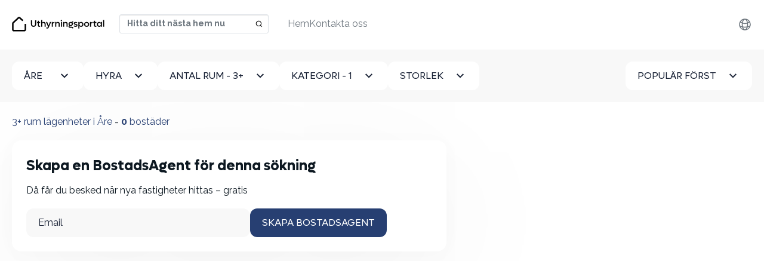

--- FILE ---
content_type: text/html; charset=utf-8
request_url: https://uthyrningsportal.se/hyra-lagenhet/aare/3-rum
body_size: 6933
content:
<!DOCTYPE html>
<html lang='sv'>
<head>
<link href='https://static.kvikbolig.com' rel='preconnect'>
<link href='https://static.kvikbolig.com' rel='dns-prefetch'>
<link rel="preconnect" href="https://i.kvikcdn.dk">

<meta content='G-TXWGZ7STJ4' id='ga4_id'>
<!-- Google Tag Manager -->
<script>
    window.dataLayer = window.dataLayer || [];
    function gtag(){dataLayer.push(arguments);}

    (function(w,d,s,l){w[l]=w[l]||[];w[l].push({'gtm.start':
          new Date().getTime(),event:'gtm.js'});var f=d.getElementsByTagName(s)[0],
      j=d.createElement(s),dl=l!='dataLayer'?'&l='+l:'';j.async=true;
        j.src='https://uthyrningsportal.se/klaq/_c/sklgtmjs';
        f.parentNode.insertBefore(j,f);
    })(window,document,'script','dataLayer');
</script>
<!-- End Google Tag Manager -->
<title>3+ rum lägenheter i Åre ⇒ Sök efter alla lägenheter här</title>
<meta http-equiv="Content-Type" content="text/html; charset=utf-8"/>
<meta name="viewport" content="width=device-width, initial-scale=1" />
<!--[if IE]>
    <meta http-equiv='X-UA-Compatible' content='IE=edge,chrome=1'>
<![endif]-->


<meta content='367798911598253' property='fb:app_id'>
<meta content='https://uthyrningsportal.se/og_image_search.jpg' property='og:image'>

<link rel="apple-touch-icon" sizes="180x180" href="/apple-touch-icon.png">
<link rel="icon" type="image/png" sizes="32x32" href="/favicon-32x32.png">
<link rel="icon" type="image/png" sizes="16x16" href="/favicon-16x16.png">
<link rel="manifest" href="/site.webmanifest">
<link rel="mask-icon" href="/safari-pinned-tab.svg" color="#273f72">
<meta name="msapplication-TileColor" content="#273f72">
<meta name="msapplication-TileImage" content="/mstile-144x144.png">
<meta name="theme-color" content="#ffffff">


<script src="https://static.kvikbolig.com/assets/vendor/jquery-3.5.0-340d5cc6d0948d60f158eec1b19420706f1e5d574e557cf93cac3e1b7d0fe01b.js" defer="defer"></script>
<script src="https://static.kvikbolig.com/assets/application-119222e7e87956e51e09d00be8381485fbf88b44c1461900d7cd62a75b09167b.js" defer="defer"></script>
<script src="https://static.kvikbolig.com/assets/pages/search_property-cedc58d98cd9ba92f6722738d08169c7ddc2c5409cc0a99049efb531106cc151.js" defer="defer"></script>
<link rel="stylesheet" href="https://static.kvikbolig.com/assets/application-31699f2dca4ff39ed7dc45573997732447d1899723d06583831e50800d3c7fef.css" />
<link rel="stylesheet" href="https://static.kvikbolig.com/assets/search_property-d624fcce3c5b33501a2481ead0ce4fe04cd746670932ca66934d46d5f44fda1f.css" />

<meta content='✓ Hitta det bästa urvalet av 3 rum lägenheter i Åre. ✓ Nya hem varje dag🏠. ✓ Skapa en gratis BostadsAgent.' name='description'>
<meta content='✓ Hitta det bästa urvalet av 3 rum lägenheter i Åre. ✓ Nya hem varje dag🏠. ✓ Skapa en gratis BostadsAgent.' name='og:description'>
<link href='https://uthyrningsportal.se/hyra-lagenhet/aare/3-rum' rel='canonical'>


<meta content='ce3224d4-3c96-4d18-b36c-ea4f8c992f6c' name='adopt-website-id'>
<link href='https://uthyrningsportal.se/hyra-lagenhet/aare' hreflang='sv' rel='alternate'>
<link href='https://uthyrningsportal.se/apartments-for-rent/aare' hreflang='en' rel='alternate'>
</head>
<body class=''>
<!-- Google Tag Manager (noscript) -->
<noscript><iframe src="https://uthyrningsportal.se/klaq/_c/ns.html?id=GTM-KKL479GJ"
                  height="0" width="0" style="display:none;visibility:hidden"></iframe></noscript>
<!-- End Google Tag Manager (noscript) -->
<div class=' properties-wrapper sweden search-wrapper layout-wrapper'>
<nav class='navbar navbar-expand-lg fixed-top bg-white blurry-shadow'>
<div class='container-xxl'>
<a class="navbar-brand logo-brand logo-se" aria-label="hemsida" href="/?locale=sv"><span class='visually-hidden'>Uthyrningsportal</span>
</a><div class='navbar-search d-flex ms-auto'>
<select autocapitalize='off' autocomplete='off' autocorrect='off' data-pin-path='https://static.kvikbolig.com/assets/pin-7ce49ae0b28c001cea24c000b09cc8e0c5315d81243aaa0038742f552a901ed0.svg' data-target-url='/hyresbostad/target' id='navbar-location-search' placeholder='Hitta ditt nästa hem nu' spellcheck='false'></select>
</div>
<button aria-controls='offcanvasNavbar' aria-label='Toggle navigation' class='navbar-toggler' data-bs-target='#offcanvasNavbar' data-bs-toggle='offcanvas' type='button'>
<span class='navbar-toggler-icon'></span>
</button>
<div aria-labelledBy='offcanvasNavbarLabel' class='offcanvas offcanvas-end' id='offcanvasNavbar' tabindex='-1'>
<div class='offcanvas-header justify-content-end'>
<h2 class='visually-hidden' id='offcanvasNavbarLabel'>
Uthyrningsportal
</h2>
<a aria-label='Close' data-bs-dismiss='offcanvas' href='#'>
<svg fill="none" height="24" viewbox="0 0 24 24" width="24" xmlns="http://www.w3.org/2000/svg">
  <path d="M19 6.41L17.59 5L12 10.59L6.41 5L5 6.41L10.59 12L5 17.59L6.41 19L12 13.41L17.59 19L19 17.59L13.41 12L19 6.41Z" fill="currentColor"></path>
</svg>

</a>
</div>
<div class='offcanvas-body justify-content-between align-items-center'>
<ul class='nav navbar-nav order-1 align-items-center' id='secondary-links'>
<li class='locale nav-item dropdown clearfix'>
<ul class='dropdown-menu'>
<li>
<a hreflang="sv" rel="alternate" class="dropdown-item" href="https://uthyrningsportal.se/hyra-lagenhet/aare">Svenska</a>
</li>
<li>
<a hreflang="en" rel="alternate" class="dropdown-item" href="https://uthyrningsportal.se/apartments-for-rent/aare">English</a>
</li>
</ul>
<a class="nav-link d-flex align-items-center justify-content-end" aria-expanded="false" aria-haspopup="true" data-bs-toggle="dropdown" href="#"><div class="svg-icon "><svg xmlns="http://www.w3.org/2000/svg" fill="none" width="24px" height="24px" viewBox="0 0 24 24" stroke-width="1.5" stroke="currentColor" class="size-6">
  <path stroke-linecap="round" stroke-linejoin="round" d="M12 21a9.004 9.004 0 0 0 8.716-6.747M12 21a9.004 9.004 0 0 1-8.716-6.747M12 21c2.485 0 4.5-4.03 4.5-9S14.485 3 12 3m0 18c-2.485 0-4.5-4.03-4.5-9S9.515 3 12 3m0 0a8.997 8.997 0 0 1 7.843 4.582M12 3a8.997 8.997 0 0 0-7.843 4.582m15.686 0A11.953 11.953 0 0 1 12 10.5c-2.998 0-5.74-1.1-7.843-2.918m15.686 0A8.959 8.959 0 0 1 21 12c0 .778-.099 1.533-.284 2.253m0 0A17.919 17.919 0 0 1 12 16.5c-3.162 0-6.133-.815-8.716-2.247m0 0A9.015 9.015 0 0 1 3 12c0-1.605.42-3.113 1.157-4.418" />
</svg>
</div></a>
</li>
<li class='user-links nav-item dropdown clearfix d-none user-logged-in-links'>
<ul class='dropdown-menu dropdown-menu-end'>
<li><li class="nav-item "><a class="dropdown-item" href="/min-sida">Min sida</a></li></li>
<li><li class="nav-item "><a class="dropdown-item" href="/users/sign_out?locale=sv">Logga ut</a></li></li>
</ul>
<a class="nav-link d-flex align-items-center justify-content-start" aria-expanded="false" aria-haspopup="true" data-bs-toggle="dropdown" href="#"><div class="svg-icon "><svg width="24" height="24" viewBox="0 0 24 24" fill="none" xmlns="http://www.w3.org/2000/svg">
  <path d="M4 22C4 19.9793 4.80272 18.0414 6.23157 16.6125C7.66042 15.1837 9.59835 14.381 11.619 14.381C13.6397 14.381 15.5777 15.1837 17.0065 16.6125C18.4354 18.0414 19.2381 19.9793 19.2381 22H17.3333C17.3333 20.4845 16.7313 19.031 15.6597 17.9594C14.588 16.8878 13.1346 16.2857 11.619 16.2857C10.1035 16.2857 8.65007 16.8878 7.57844 17.9594C6.5068 19.031 5.90476 20.4845 5.90476 22H4ZM11.619 13.4286C8.4619 13.4286 5.90476 10.8714 5.90476 7.71429C5.90476 4.55714 8.4619 2 11.619 2C14.7762 2 17.3333 4.55714 17.3333 7.71429C17.3333 10.8714 14.7762 13.4286 11.619 13.4286ZM11.619 11.5238C13.7238 11.5238 15.4286 9.81905 15.4286 7.71429C15.4286 5.60952 13.7238 3.90476 11.619 3.90476C9.51429 3.90476 7.80952 5.60952 7.80952 7.71429C7.80952 9.81905 9.51429 11.5238 11.619 11.5238Z" fill="currentColor"/>
</svg>
</div></a>
</li>
<li class='user-links user-logged-out-links d-none'>
<a class="nav-link log-in d-flex gap-1 align-items-center" href="/users/sign_in?locale=sv"><div class="svg-icon "><svg width="24" height="24" viewBox="0 0 24 24" fill="none" xmlns="http://www.w3.org/2000/svg">
  <path d="M4 22C4 19.9793 4.80272 18.0414 6.23157 16.6125C7.66042 15.1837 9.59835 14.381 11.619 14.381C13.6397 14.381 15.5777 15.1837 17.0065 16.6125C18.4354 18.0414 19.2381 19.9793 19.2381 22H17.3333C17.3333 20.4845 16.7313 19.031 15.6597 17.9594C14.588 16.8878 13.1346 16.2857 11.619 16.2857C10.1035 16.2857 8.65007 16.8878 7.57844 17.9594C6.5068 19.031 5.90476 20.4845 5.90476 22H4ZM11.619 13.4286C8.4619 13.4286 5.90476 10.8714 5.90476 7.71429C5.90476 4.55714 8.4619 2 11.619 2C14.7762 2 17.3333 4.55714 17.3333 7.71429C17.3333 10.8714 14.7762 13.4286 11.619 13.4286ZM11.619 11.5238C13.7238 11.5238 15.4286 9.81905 15.4286 7.71429C15.4286 5.60952 13.7238 3.90476 11.619 3.90476C9.51429 3.90476 7.80952 5.60952 7.80952 7.71429C7.80952 9.81905 9.51429 11.5238 11.619 11.5238Z" fill="currentColor"/>
</svg>
</div>
Logga in
</a></li>
</ul>
<ul class='navbar-nav order-0' id='primary-links'>
<li class="nav-item "><a class="nav-link" href="/?locale=sv">Hem</a></li>
<li class="nav-item "><a class="nav-link" href="/contact?locale=sv">Kontakta oss</a></li>

</ul>
</div>
</div>
</div>
</nav>


<div class='content-wrapper' role='main'>
<div class='search-filters py-3 py-lg-5 bg-light' data-map-css-url='https://static.kvikbolig.com/assets/leaflet_edited-36b297b5049e0e1ff0365b124209178b06ee462f962e2c8f39eb509e7e6bf450.css' data-map-js-url='https://static.kvikbolig.com/assets/vendor/min/leaflet_with_markercluster.min-10f95e52a2f11b3130d521efccad1a39ad7ca2956f1e0bb6d0ec8fa25d4f0b32.js' data-property-search-path='/hyresbostad' data-save-search-path='/api/save_search?locale=sv' id='search-filters'>
<form class="filters-form" action="/hyresbostad" accept-charset="UTF-8" method="post"><input type="hidden" name="location_url_component" id="location_url_component" value="aare" class="url-hide" autocomplete="off" />
<input type="hidden" name="search_location" id="search_location" value="Åre" class="url-hide" autocomplete="off" />
<input type="hidden" name="page" id="page" autocomplete="off" />
<input type="hidden" name="sw_lat" id="sw_lat" value="63.34953731167447" autocomplete="off" />
<input type="hidden" name="sw_lng" id="sw_lng" value="12.971036659796136" autocomplete="off" />
<input type="hidden" name="ne_lat" id="ne_lat" value="63.448462688325534" autocomplete="off" />
<input type="hidden" name="ne_lng" id="ne_lng" value="13.191963340203865" autocomplete="off" />
<input type="hidden" name="types" id="types" value="apartment" autocomplete="off" />
<div class='container-fluid'>
<div class='d-flex gap-4 justify-content-between'>
<div class='dropdown' id='cityDropdown'>
<button class='btn btn-white dropdown-toggle' data-bs-toggle='dropdown' id='cityDropdownTrigger' type='button'>
Åre
</button>
<ul aria-labelledby='cityDropdownTrigger' class='dropdown-menu'>
<li>
<a class="dropdown-item" href="/hyra-lagenhet/aare-sadeln-aare-kommun">Åre sadeln</a>
</li>
<li>
<a class="dropdown-item" href="/hyra-lagenhet/bjornange">Björnänge</a>
</li>
<li>
<a class="dropdown-item" href="/hyra-lagenhet/aare-bjornen-aare-kommun">Åre björnen</a>
</li>
<li>
<a class="dropdown-item" href="/hyra-lagenhet/tege-aare-kommun">Tege</a>
</li>
<li>
<a class="dropdown-item" href="/hyra-lagenhet/tegefjall-aare-kommun">Tegefjäll</a>
</li>
<li>
<a class="dropdown-item" href="/hyra-lagenhet/undersaaker">Undersåker</a>
</li>
<li>
<a class="dropdown-item" href="/hyra-lagenhet/aare">Åre</a>
</li>
</ul>
</div>

<a class="btn btn-white filters-toggle" data-bs-toggle="offcanvas" data-bs-target="#filtersBox" aria-controls="filtersBox" href="#"><span class='visually-hidden'>Alla filter</span>
<svg width="24" height="24" viewbox="0 0 24 24" fill="none" xmlns="http://www.w3.org/2000/svg">
<path d="M10 18H14V16H10V18ZM3 6V8H21V6H3ZM6 13H18V11H6V13Z" fill="currentColor"></path>
</svg>

</a><div aria-labelledby='filtersBoxTitle' class='offcanvas-lg offcanvas-bottom bg-light w-100 h-auto' id='filtersBox' tabindex='-1'>
<div class='offcanvas-header justify-content-end'>
<h4 class='visually-hidden' id='filtersBoxTitle'>Filtrera din sökning</h4>
<a aria-label='Dölja filter' data-bs-dismiss='offcanvas' data-bs-target='#filtersBox' href='#'>
<svg fill="none" height="24" viewbox="0 0 24 24" width="24" xmlns="http://www.w3.org/2000/svg">
  <path d="M19 6.41L17.59 5L12 10.59L6.41 5L5 6.41L10.59 12L5 17.59L6.41 19L12 13.41L17.59 19L19 17.59L13.41 12L19 6.41Z" fill="currentColor"></path>
</svg>

</a>
</div>
<div class='offcanvas-body'>
<div class='d-flex gap-4 flex-column flex-lg-row w-100'>
<div class='dropdown filter-item price'>
<button class='btn btn-white dropdown-toggle' data-bs-toggle='dropdown' id='dropdownMenuRent' type='button'>
<span>
Hyra
<span class='selected-text'></span>
</span>
</button>
<div aria-labelledby='dropdownMenuRent' class='dropdown-menu'>
<label class='dropdown-item checkbox button-select'>
<input type="radio" name="max_rent" id="property-rent-2500" value="2500" />
<span>
Högst 2 500 kr
</span>
</label>
<label class='dropdown-item checkbox button-select'>
<input type="radio" name="max_rent" id="property-rent-5000" value="5000" />
<span>
Högst 5 000 kr
</span>
</label>
<label class='dropdown-item checkbox button-select'>
<input type="radio" name="max_rent" id="property-rent-7500" value="7500" />
<span>
Högst 7 500 kr
</span>
</label>
<label class='dropdown-item checkbox button-select'>
<input type="radio" name="max_rent" id="property-rent-10000" value="10000" />
<span>
Högst 10 000 kr
</span>
</label>
<label class='dropdown-item checkbox button-select'>
<input type="radio" name="max_rent" id="property-rent-12500" value="12500" />
<span>
Högst 12 500 kr
</span>
</label>
<label class='dropdown-item checkbox button-select'>
<input type="radio" name="max_rent" id="property-rent-15000" value="15000" />
<span>
Högst 15 000 kr
</span>
</label>
<label class='dropdown-item checkbox button-select'>
<input type="radio" name="max_rent" id="property-rent-20000" value="20000" />
<span>
Högst 20 000 kr
</span>
</label>
<label class='dropdown-item checkbox button-select'>
<input type="radio" name="max_rent" id="property-rent-25000" value="25000" />
<span>
Högst 25 000 kr
</span>
</label>
<label class='dropdown-item checkbox button-select'>
<input type="radio" name="max_rent" id="property-rent-" value="" />
<span>
Inget max
</span>
</label>
</div>
</div>
<div class='dropdown filter-item rooms'>
<button class='btn btn-white dropdown-toggle' data-bs-toggle='dropdown' id='dropdownMenuRooms' type='button'>
<span>
Antal rum
<span class='selected-text'></span>
</span>
</button>
<div aria-labelledby='dropdownMenuRooms' class='dropdown-menu'>
<label class='dropdown-item checkbox button-select'>
<input type="radio" name="min_num_rooms" id="property-rooms-1" value="1" />
<span>1+</span>
</label>
<label class='dropdown-item checkbox button-select'>
<input type="radio" name="min_num_rooms" id="property-rooms-2" value="2" />
<span>2+</span>
</label>
<label class='dropdown-item checkbox button-select'>
<input type="radio" name="min_num_rooms" id="property-rooms-3" value="3" checked="checked" />
<span>3+</span>
</label>
<label class='dropdown-item checkbox button-select'>
<input type="radio" name="min_num_rooms" id="property-rooms-4" value="4" />
<span>4+</span>
</label>
<label class='dropdown-item checkbox button-select'>
<input type="radio" name="min_num_rooms" id="property-rooms-5" value="5" />
<span>5+</span>
</label>
</div>
</div>
<div class='dropdown filter-item types'>
<div class='dropdown'>
<button class='btn btn-white dropdown-toggle' data-bs-toggle='dropdown' id='dropdownMenuTypes' type='button'>
<span>
Kategori
<span class='selected-text'></span>
</span>
</button>
<div aria-labelledby='dropdownMenuTypes' class='dropdown-menu'>
<label class='dropdown-item checkbox button-select'>
<input type="checkbox" name="property_types[]" id="property-type-apartment" value="apartment" class="excluded" checked="checked" />
<span>Lägenhet</span>
</label>
<label class='dropdown-item checkbox button-select'>
<input type="checkbox" name="property_types[]" id="property-type-room" value="room" class="excluded" />
<span>Rum</span>
</label>
<label class='dropdown-item checkbox button-select'>
<input type="checkbox" name="property_types[]" id="property-type-house" value="house" class="excluded" />
<span>Hus</span>
</label>
</div>
</div>
</div>
<div class='dropdown filter-item area'>
<button class='btn btn-white dropdown-toggle' data-bs-toggle='dropdown' id='dropdownMenuArea' type='button'>
<span>
Storlek
<span class='selected-text'></span>
</span>
</button>
<div aria-labelledby='dropdownMenuArea' class='dropdown-menu'>
<label class='dropdown-item checkbox button-select'>
<input type="radio" name="min_sqm_size" id="property-area-15" value="15" />
<span>
<span>15 m<sup>2</sup>+</span>
</span>
</label>
<label class='dropdown-item checkbox button-select'>
<input type="radio" name="min_sqm_size" id="property-area-30" value="30" />
<span>
<span>30 m<sup>2</sup>+</span>
</span>
</label>
<label class='dropdown-item checkbox button-select'>
<input type="radio" name="min_sqm_size" id="property-area-50" value="50" />
<span>
<span>50 m<sup>2</sup>+</span>
</span>
</label>
<label class='dropdown-item checkbox button-select'>
<input type="radio" name="min_sqm_size" id="property-area-75" value="75" />
<span>
<span>75 m<sup>2</sup>+</span>
</span>
</label>
<label class='dropdown-item checkbox button-select'>
<input type="radio" name="min_sqm_size" id="property-area-100" value="100" />
<span>
<span>100 m<sup>2</sup>+</span>
</span>
</label>
<label class='dropdown-item checkbox button-select'>
<input type="radio" name="min_sqm_size" id="property-area-125" value="125" />
<span>
<span>125 m<sup>2</sup>+</span>
</span>
</label>
<label class='dropdown-item checkbox button-select'>
<input type="radio" name="min_sqm_size" id="property-area-150" value="150" />
<span>
<span>150 m<sup>2</sup>+</span>
</span>
</label>
<label class='dropdown-item checkbox button-select'>
<input type="radio" name="min_sqm_size" id="property-area-200" value="200" />
<span>
<span>200 m<sup>2</sup>+</span>
</span>
</label>
</div>
</div>
<div class='filter-item sort w-100'>
<button class='btn btn-white ms-lg-auto dropdown-toggle' data-bs-toggle='dropdown' id='dropdownMenuSort' type='button'>
<span>
Populär först
</span>
</button>
<div aria-labelledby='dropdownMenuSort' class='dropdown-menu'>
<label class='dropdown-item checkbox button-select'>
<input type="radio" name="sort" id="sort_" value="" checked="checked" />
<span>Populär först</span>
</label>
<label class='dropdown-item checkbox button-select'>
<input type="radio" name="sort" id="sort_new" value="new" />
<span>Nyaste först</span>
</label>
<label class='dropdown-item checkbox button-select'>
<input type="radio" name="sort" id="sort_price" value="price" />
<span>Billigast först</span>
</label>
</div>
</div>
<div class='d-flex gap-4 justify-content-between' id='search-buttons'>
<a id="clear-filters" class="btn btn-secondary" href="/hyresbostad">Rensa alla</a>
<button name="button" type="button" class="btn btn-primary" data-bs-dismiss="offcanvas" data-bs-target="#filtersBox">Sök</button>
</div>
</div>
</div>
</div>
</div>
</div>
</form></div>

<main class='list-and-map'>
<div class='d-flex'>
<div class='properties-list py-5 container-fluid'>
<header class='header mb-4 d-flex justify-content-between'>
<div class='d-md-flex flex-wrap'>
<h1 class='mb-0'>
3+ rum lägenheter i Åre <span class="visually-hidden"> Sök efter alla lägenheter här</span>
</h1>
<span class='d-none d-md-block'>&nbsp;-&nbsp;</span>
<h2 class='mb-0'><strong id='property-count'>0</strong> bostäder</h2>
</div>
</header>
<div class='properties-list-wrapper'>
<div id='primary-properties-wrapper'>
<div class='w-full property-agent-promo'>
<div class='p-6 rounded-4 blurry-shadow'>
<form data-remote="true" action="/property_agents?locale=sv" accept-charset="UTF-8" method="post"><input class="data-field" autocomplete="off" type="hidden" name="property_agent[data]" />
<input value="false" class="map-dirty-field" autocomplete="off" type="hidden" name="property_agent[map_dirty]" />
<input value="sv" autocomplete="off" type="hidden" name="property_agent[locale]" />
<div class='email_confirmation'>
<input as="string" type="text" name="property_agent[email_confirmation]" />
</div>
<div class='success pt-3 pb-3 hidden'>Din BostadsAgent har skapats</div>
<div class='inner'>
<h4>Skapa en BostadsAgent för denna sökning</h4>
<p>Då får du besked när nya fastigheter hittas – gratis</p>
<div class='d-flex gap-2 flex-column flex-lg-row'>
<div class='email-field-wrapper w-100'>
<input placeholder="Email" class="form-control" required="required" type="email" name="property_agent[email]" />
</div>
<div class='flex-shrink-0'>
<input type="submit" name="commit" value="Skapa BostadsAgent" class="btn btn-primary w-100" data-disable-with="Spara Property agent" />
</div>
</div>
</div>
</form></div>
</div>

<ul class='properties list-unstyled row g-5 mb-8' id='primary-property-items'>

</ul>
<div class='next-button-wrapper d-none'>
<a class="btn btn-lg btn-secondary w-100 show-more-properties" rel="nofollow" href="#">Hämta fler bostader</a>
</div>
</div>
</div>
</div>
<div class='map-wrapper' data-bounds='63.34953731167447,12.971036659796136,63.448462688325534,13.191963340203865' id='map-wrapper'>
<div id='map'></div>
</div>
</div>
<div class='d-md-none sticky-bottom text-center' id='map-toggler'>
<button name="button" type="button" id="show-map" class="my-4 btn btn-sm rounded-pill btn-darker">Visa karta
</button><button name="button" type="button" id="hide-map" class="my-4 btn btn-sm rounded-pill btn-darker d-none">Dölj karta
</button></div>
</main>
<section class='page-section'>
<div class='container'>
<div class='row g-5'>
<div class='col'><div class='bg-light rounded-4 p-6'>
<a class="d-block w-max mw-100 text-truncate underline-on-hover" href="/hyresbostad/aare">Hyresbostäder i Åre</a>
<a class="d-block w-max mw-100 text-truncate underline-on-hover" href="/hyra-lagenhet/aare">Lägenheter i Åre</a>
<a class="d-block w-max mw-100 text-truncate underline-on-hover" href="/studentbostader/aare">Studentbostäder i Åre</a>
<a class="d-block w-max mw-100 text-truncate underline-on-hover" href="/hyra-hus/aare">Hus i Åre</a>
<a class="d-block w-max mw-100 text-truncate underline-on-hover" href="/hyra-rum/aare">Rum i Åre</a>
</div>
</div>
</div>
</div>
</section>
<section class='page-section bg-light'>
<div class='container'>
<div class='row gy-8'>
<div class='col-lg'><div class='review-form bg-white' id='review-form'>
<h3 class='h2 lh-sm mb-4'>Vad tycker du om Åre? Dela din åsikt med andra här</h3>
<div class='thank-you hidden'>Tack för din recension. Den kommer att publiceras när vi har läst den.</div>
<form class="simple_form review" action="/api/review?locale=sv" accept-charset="UTF-8" data-remote="true" method="post"><input type="hidden" name="city" id="city" value="Åre" autocomplete="off" />
<div class='email_confirmation'>
<input type="text" name="email_confirmation" id="email_confirmation" />
</div>
<div class='bg-light mb-3 rounded-3 px-5 py-3 d-flex justify-content-between'>
<div class='fw-bold'>Betyg</div>
<div class='rating-controls d-flex'>
<input class='hidden' id='stars-5' name='rating' type='radio' value='5'>
<label class='order-5' for='stars-5' tabindex='0'>
<span class='empty star-icon'></span>
<span class='full star-icon'></span>
</label>
<input class='hidden' id='stars-4' name='rating' type='radio' value='4'>
<label class='order-4' for='stars-4' tabindex='0'>
<span class='empty star-icon'></span>
<span class='full star-icon'></span>
</label>
<input class='hidden' id='stars-3' name='rating' type='radio' value='3'>
<label class='order-3' for='stars-3' tabindex='0'>
<span class='empty star-icon'></span>
<span class='full star-icon'></span>
</label>
<input class='hidden' id='stars-2' name='rating' type='radio' value='2'>
<label class='order-2' for='stars-2' tabindex='0'>
<span class='empty star-icon'></span>
<span class='full star-icon'></span>
</label>
<input class='hidden' id='stars-1' name='rating' type='radio' value='1'>
<label class='order-1' for='stars-1' tabindex='0'>
<span class='empty star-icon'></span>
<span class='full star-icon'></span>
</label>
</div>
</div>
<div class="mb-3 string required review_name"><label class="form-label string required visually-hidden" for="review_name">Namn <abbr title="krävs">*</abbr></label><input class="form-control string required" required="required" aria-required="true" placeholder="Namn" type="text" name="review[name]" id="review_name" /></div>
<div class="mb-3 text required review_review_text"><label class="form-label text required visually-hidden" for="review_review_text">Recension <abbr title="krävs">*</abbr></label><textarea class="form-control text required resize-none" rows="3" required="required" aria-required="true" placeholder="Recension" name="review[review_text]" id="review_review_text">
</textarea></div>
<div class='d-grid d-sm-block'>
<input type="submit" name="commit" value="Send" class="btn btn-primary btn-primary" data-disable-with="Spara Review" />
</div>
</form></div>
</div>
<div class='col-lg'>
<div class='p-5 p-lg-10 mx-10'>
<div class='text-center p-10 my-10'>Inga recensioner än</div>
</div>
</div>
</div>
</div>
</section>

</div>
<footer class='footer text-white'>
<div class='container'>
<div class='row g-10'>
<section class='col-12 col-xl-6'>
<a aria-label="hemsida" href="/?locale=sv"><img src="https://static.kvikbolig.com/assets/logos/se_white-a285b8527eb32d26aad676e73d61ca724208cf26a11293be0cf8ef7e265b7dad.svg" />
</a><p class='mt-4 text-balance'>
Vi gör det väldigt enkelt för dig att hitta ditt hem.
Med vår BostadsAgent kan du meddelas varje gång det finns ett nytt hem som är intressant för dig, så att du kan slå till omedelbart.
</p>
</section>
<section class='col-12 col-md-6 col-xl-3'>
<div>
<h2 class='h5'>Användbara länkar</h2>
<ul class='list-unstyled'>
<li class='mb-2'><a href="/?locale=sv">Hem</a></li>
<li class='mb-2'><a href="/hyresbostad">Sök hyrebostäder</a></li>
<li class='mb-2'><a href="/integritetspolicy">Personuppgiftshantering</a></li>
<li class='mb-2'><a href="/contact?locale=sv">Kontakta oss</a></li>
<li class='mb-2'><a href="/abonnemangsvillkor">Prenumerationsvillkor</a></li>
<li class='mb-2'><a href="/handelsvillkor">Villkor</a></li>
<li class='mb-2'><a href="/artiklar/saker-husjakt-undvik-fallgroparna-och-bedragerierna">Säker Husjakt</a></li>
<li class='d-none mb-2 user-logged-in-links'><a href="/users/sign_out?locale=sv">Logga ut</a></li>
<li class='d-none mb-2 user-logged-out-links'><a href="/users/sign_in?locale=sv">Logga in</a></li>
</ul>
</div>
</section>
<section class='col-6 col-md-6 col-xl-3'>
<h2 class='h5'>Kontakta oss</h2>
<ul class='list-unstyled'>
<li class='mb-2'>
<a href="mailto:hej@uthyrningsportal.se">hej@uthyrningsportal.se</a>
</li>
<li class='mb-2'>
<a href="tel:0812 4004 91">0812 4004 91</a>
</li>
</ul>
<h2 class='h5 mt-8'>Öppettider</h2>
<dl class='list-unstyled'>
<div class='d-flex gap-3'>
<dt class='fw-normal'>
Vardagar:
</dt>
<dd>8 - 22</dd>
</div>
<div class='d-flex gap-3'>
<dt class='fw-normal'>
Helger:
</dt>
<dd>9 - 15</dd>
</div>
</dl>
</section>
</div>
</div>
</footer>

</div>

<script defer src="https://static.cloudflareinsights.com/beacon.min.js/vcd15cbe7772f49c399c6a5babf22c1241717689176015" integrity="sha512-ZpsOmlRQV6y907TI0dKBHq9Md29nnaEIPlkf84rnaERnq6zvWvPUqr2ft8M1aS28oN72PdrCzSjY4U6VaAw1EQ==" data-cf-beacon='{"version":"2024.11.0","token":"6fca0ba8f2ce4d20ad5c5b278484bf47","r":1,"server_timing":{"name":{"cfCacheStatus":true,"cfEdge":true,"cfExtPri":true,"cfL4":true,"cfOrigin":true,"cfSpeedBrain":true},"location_startswith":null}}' crossorigin="anonymous"></script>
</body>
</html>


--- FILE ---
content_type: image/svg+xml
request_url: https://static.kvikbolig.com/assets/logos/se_white-a285b8527eb32d26aad676e73d61ca724208cf26a11293be0cf8ef7e265b7dad.svg
body_size: 3498
content:
<svg width="207" height="32" viewBox="0 0 207 32" fill="none" xmlns="http://www.w3.org/2000/svg">
  <path d="M29 15.5V27.6522C29 28.9488 27.9488 30 26.6522 30H4.34783C3.05116 30 2 28.9488 2 27.6522V14.5127C2 13.8582 2.27318 13.2335 2.75365 12.7891L13.9429 2.44012C14.8273 1.6222 16.1871 1.60624 17.0904 2.40319L23.7174 8.25" stroke="#fff" stroke-width="3.28696"/>
  <path transform="translate(-5, 0)" d="M51.8848 21.7441C51.0905 21.7441 50.3418 21.6042 49.6387 21.3242C48.9421 21.0378 48.3431 20.6504 47.8418 20.1621C47.3405 19.6673 46.9434 19.0749 46.6504 18.3848C46.3639 17.6947 46.2207 16.959 46.2207 16.1777V7.70117H48.584V16.1387C48.584 17.0827 48.8965 17.8704 49.5215 18.502C50.153 19.127 50.9408 19.4395 51.8848 19.4395C52.8353 19.4395 53.6198 19.127 54.2383 18.502C54.8633 17.8704 55.1758 17.0827 55.1758 16.1387V7.70117H57.5586V16.1777C57.5586 17.7663 57.0182 19.0911 55.9375 20.1523C54.8568 21.2135 53.5059 21.7441 51.8848 21.7441ZM66.25 13.3359H63.3691V18.1602C63.3691 18.6289 63.4961 18.9837 63.75 19.2246C64.0104 19.459 64.3783 19.5762 64.8535 19.5762C65.3027 19.5762 65.7682 19.459 66.25 19.2246V21.3242C65.6966 21.6042 65.0749 21.7441 64.3848 21.7441C63.3105 21.7441 62.5 21.4609 61.9531 20.8945C61.4062 20.3281 61.1328 19.5371 61.1328 18.5215V13.3359H59.4043V11.3047H61.1328V8.6582H63.3691V11.3047H66.25V13.3359ZM73.9551 11.0605C75.166 11.0605 76.1393 11.4284 76.875 12.1641C77.6172 12.8997 77.9883 13.873 77.9883 15.084V21.5H75.752V15.8164C75.752 15.0352 75.5208 14.4069 75.0586 13.9316C74.5964 13.4564 73.9811 13.2188 73.2129 13.2188C72.4056 13.2188 71.7546 13.4596 71.2598 13.9414C70.765 14.4232 70.5176 15.0612 70.5176 15.8555V21.5H68.2715V7.0957H70.5176V12.6816C71.3509 11.6009 72.4967 11.0605 73.9551 11.0605ZM87.373 11.3047H89.873L84.6484 23.4434C84.375 24.1009 83.9746 24.6152 83.4473 24.9863C82.9264 25.3574 82.3535 25.543 81.7285 25.543C81.2988 25.543 80.8496 25.4486 80.3809 25.2598C79.9186 25.0775 79.5215 24.8366 79.1895 24.5371L80.0879 22.7988C80.459 23.1895 80.8854 23.3848 81.3672 23.3848C81.9076 23.3848 82.3145 23.0951 82.5879 22.5156L83.1348 21.3828L78.8672 11.3047H81.4355L84.3945 18.7363L87.373 11.3047ZM96.7969 11.1387H97.1777V13.4434H96.7969C95.8073 13.4434 95.0293 13.7233 94.4629 14.2832C93.903 14.8366 93.623 15.5885 93.623 16.5391V21.5H91.377V11.3047H93.623V12.7988C94.4368 11.6921 95.4948 11.1387 96.7969 11.1387ZM104.521 11.0605C105.732 11.0605 106.706 11.4284 107.441 12.1641C108.184 12.8997 108.555 13.873 108.555 15.084V21.5H106.318V15.8164C106.318 15.0352 106.087 14.4069 105.625 13.9316C105.163 13.4564 104.548 13.2188 103.779 13.2188C102.972 13.2188 102.321 13.4596 101.826 13.9414C101.331 14.4232 101.084 15.0612 101.084 15.8555V21.5H98.8379V11.3047H101.084V12.623C101.924 11.5814 103.07 11.0605 104.521 11.0605ZM112.168 9.57617C111.764 9.57617 111.426 9.43945 111.152 9.16602C110.879 8.89258 110.742 8.55729 110.742 8.16016C110.742 7.75 110.879 7.41146 111.152 7.14453C111.426 6.8776 111.764 6.74414 112.168 6.74414C112.578 6.74414 112.92 6.8776 113.193 7.14453C113.467 7.41146 113.604 7.75 113.604 8.16016C113.604 8.5638 113.467 8.90234 113.193 9.17578C112.92 9.44271 112.578 9.57617 112.168 9.57617ZM111.045 21.5V11.3047H113.291V21.5H111.045ZM121.631 11.0605C122.842 11.0605 123.815 11.4284 124.551 12.1641C125.293 12.8997 125.664 13.873 125.664 15.084V21.5H123.428V15.8164C123.428 15.0352 123.197 14.4069 122.734 13.9316C122.272 13.4564 121.657 13.2188 120.889 13.2188C120.081 13.2188 119.43 13.4596 118.936 13.9414C118.441 14.4232 118.193 15.0612 118.193 15.8555V21.5H115.947V11.3047H118.193V12.623C119.033 11.5814 120.179 11.0605 121.631 11.0605ZM134.619 21.5977C135.609 21.5977 136.432 21.8548 137.09 22.3691C137.747 22.89 138.151 23.5996 138.301 24.498L135.977 25.123C135.951 24.7129 135.775 24.3841 135.449 24.1367C135.124 23.8958 134.707 23.7754 134.199 23.7754H130.693C129.788 23.7754 129.056 23.5345 128.496 23.0527C127.936 22.5775 127.656 21.9525 127.656 21.1777C127.656 20.6699 127.777 20.1947 128.018 19.752C128.258 19.3027 128.584 18.9577 128.994 18.7168C128.076 17.8639 127.617 16.7995 127.617 15.5234C127.617 14.2539 128.07 13.1927 128.975 12.3398C129.88 11.487 131.006 11.0605 132.354 11.0605C133.187 11.0605 133.962 11.2396 134.678 11.5977C134.808 11.0508 135.094 10.6211 135.537 10.3086C135.986 9.99609 136.533 9.83984 137.178 9.83984H137.998V11.9199H137.295C136.982 11.9199 136.719 12.0013 136.504 12.1641C136.296 12.3203 136.178 12.5319 136.152 12.7988C136.784 13.5866 137.1 14.4948 137.1 15.5234C137.1 16.7865 136.644 17.8444 135.732 18.6973C134.821 19.5501 133.695 19.9766 132.354 19.9766C131.657 19.9766 131.025 19.8659 130.459 19.6445C130.094 19.8854 129.912 20.2109 129.912 20.6211C129.912 20.9076 130.023 21.1419 130.244 21.3242C130.465 21.5065 130.755 21.5977 131.113 21.5977H134.619ZM132.354 13.1797C131.657 13.1797 131.074 13.4043 130.605 13.8535C130.143 14.2962 129.912 14.8529 129.912 15.5234C129.912 16.1875 130.143 16.7441 130.605 17.1934C131.074 17.6361 131.657 17.8574 132.354 17.8574C133.044 17.8574 133.62 17.6328 134.082 17.1836C134.544 16.7344 134.775 16.181 134.775 15.5234C134.775 14.8529 134.544 14.2962 134.082 13.8535C133.62 13.4043 133.044 13.1797 132.354 13.1797ZM142.881 21.7441C141.24 21.7441 139.827 21.2233 138.643 20.1816L139.805 18.5996C140.645 19.4004 141.657 19.8008 142.842 19.8008C143.434 19.8008 143.919 19.7031 144.297 19.5078C144.674 19.306 144.863 19.0293 144.863 18.6777C144.863 18.5215 144.821 18.3815 144.736 18.2578C144.658 18.1341 144.561 18.0299 144.443 17.9453C144.333 17.8607 144.167 17.7793 143.945 17.7012C143.724 17.623 143.529 17.5612 143.359 17.5156C143.197 17.4701 142.965 17.4115 142.666 17.3398C142.367 17.2682 142.122 17.2096 141.934 17.1641C141.745 17.112 141.507 17.0371 141.221 16.9395C140.934 16.8418 140.697 16.7441 140.508 16.6465C140.326 16.5488 140.127 16.4186 139.912 16.2559C139.697 16.0931 139.528 15.9173 139.404 15.7285C139.281 15.5397 139.176 15.3151 139.092 15.0547C139.007 14.7943 138.965 14.5078 138.965 14.1953C138.965 13.5182 139.154 12.9388 139.531 12.457C139.909 11.9753 140.397 11.6237 140.996 11.4023C141.595 11.1745 142.272 11.0605 143.027 11.0605C144.518 11.0605 145.811 11.513 146.904 12.418L145.723 14C144.941 13.3359 144.056 13.0039 143.066 13.0039C142.539 13.0039 142.103 13.0918 141.758 13.2676C141.419 13.4434 141.25 13.7005 141.25 14.0391C141.25 14.1693 141.273 14.2865 141.318 14.3906C141.364 14.4948 141.442 14.5892 141.553 14.6738C141.67 14.7585 141.781 14.8301 141.885 14.8887C141.989 14.9473 142.142 15.0091 142.344 15.0742C142.552 15.1328 142.725 15.1816 142.861 15.2207C143.005 15.2533 143.206 15.2988 143.467 15.3574C143.76 15.4225 144.001 15.4811 144.189 15.5332C144.385 15.5788 144.622 15.6504 144.902 15.748C145.189 15.8392 145.426 15.9368 145.615 16.041C145.804 16.1387 146.003 16.2689 146.211 16.4316C146.419 16.5879 146.585 16.7604 146.709 16.9492C146.839 17.1315 146.943 17.3529 147.021 17.6133C147.106 17.8737 147.148 18.1569 147.148 18.4629C147.148 19.1465 146.956 19.7422 146.572 20.25C146.188 20.7513 145.677 21.1257 145.039 21.373C144.408 21.6204 143.688 21.7441 142.881 21.7441ZM154.893 11.0605C155.83 11.0605 156.683 11.2949 157.451 11.7637C158.219 12.2259 158.822 12.8672 159.258 13.6875C159.694 14.5013 159.912 15.4062 159.912 16.4023C159.912 17.3984 159.694 18.3066 159.258 19.127C158.822 19.9408 158.219 20.582 157.451 21.0508C156.683 21.513 155.83 21.7441 154.893 21.7441C154.15 21.7441 153.473 21.5944 152.861 21.2949C152.249 20.9954 151.729 20.569 151.299 20.0156V25.2988H149.053V11.3047H151.299V12.7793C151.722 12.2324 152.24 11.8092 152.852 11.5098C153.47 11.2103 154.15 11.0605 154.893 11.0605ZM152.197 18.668C152.803 19.2734 153.555 19.5762 154.453 19.5762C155.352 19.5762 156.1 19.2734 156.699 18.668C157.298 18.056 157.598 17.3008 157.598 16.4023C157.598 15.5039 157.298 14.7487 156.699 14.1367C156.1 13.5247 155.352 13.2188 154.453 13.2188C153.555 13.2188 152.803 13.5247 152.197 14.1367C151.598 14.7487 151.299 15.5039 151.299 16.4023C151.299 17.3008 151.598 18.056 152.197 18.668ZM166.826 21.7441C165.27 21.7441 163.971 21.2331 162.93 20.2109C161.888 19.1888 161.367 17.9193 161.367 16.4023C161.367 14.8854 161.888 13.6159 162.93 12.5938C163.971 11.5716 165.27 11.0605 166.826 11.0605C167.842 11.0605 168.766 11.2949 169.6 11.7637C170.439 12.2259 171.097 12.8672 171.572 13.6875C172.048 14.5013 172.285 15.4062 172.285 16.4023C172.285 17.3984 172.048 18.3066 171.572 19.127C171.097 19.9408 170.439 20.582 169.6 21.0508C168.766 21.513 167.842 21.7441 166.826 21.7441ZM164.57 18.668C165.176 19.2734 165.928 19.5762 166.826 19.5762C167.725 19.5762 168.47 19.2734 169.062 18.668C169.661 18.056 169.961 17.3008 169.961 16.4023C169.961 15.4974 169.661 14.7422 169.062 14.1367C168.47 13.5247 167.725 13.2188 166.826 13.2188C165.928 13.2188 165.176 13.5247 164.57 14.1367C163.965 14.7487 163.662 15.5039 163.662 16.4023C163.662 17.3008 163.965 18.056 164.57 18.668ZM179.727 11.1387H180.107V13.4434H179.727C178.737 13.4434 177.959 13.7233 177.393 14.2832C176.833 14.8366 176.553 15.5885 176.553 16.5391V21.5H174.307V11.3047H176.553V12.7988C177.367 11.6921 178.424 11.1387 179.727 11.1387ZM188.066 13.3359H185.186V18.1602C185.186 18.6289 185.312 18.9837 185.566 19.2246C185.827 19.459 186.195 19.5762 186.67 19.5762C187.119 19.5762 187.585 19.459 188.066 19.2246V21.3242C187.513 21.6042 186.891 21.7441 186.201 21.7441C185.127 21.7441 184.316 21.4609 183.77 20.8945C183.223 20.3281 182.949 19.5371 182.949 18.5215V13.3359H181.221V11.3047H182.949V8.6582H185.186V11.3047H188.066V13.3359ZM197.754 11.3047H200V21.5H197.754V20.0352C196.855 21.1745 195.664 21.7441 194.18 21.7441C193.236 21.7441 192.38 21.513 191.611 21.0508C190.843 20.582 190.241 19.9408 189.805 19.127C189.375 18.3132 189.16 17.4049 189.16 16.4023C189.16 15.3997 189.375 14.4915 189.805 13.6777C190.241 12.8639 190.843 12.2259 191.611 11.7637C192.38 11.2949 193.236 11.0605 194.18 11.0605C195.671 11.0605 196.862 11.627 197.754 12.7598V11.3047ZM194.619 19.5762C195.518 19.5762 196.263 19.2734 196.855 18.668C197.454 18.056 197.754 17.3008 197.754 16.4023C197.754 15.4974 197.454 14.7422 196.855 14.1367C196.263 13.5247 195.518 13.2188 194.619 13.2188C193.714 13.2188 192.959 13.5247 192.354 14.1367C191.755 14.7422 191.455 15.4974 191.455 16.4023C191.455 17.3008 191.755 18.056 192.354 18.668C192.959 19.2734 193.714 19.5762 194.619 19.5762ZM202.666 21.5V7.0957H204.912V21.5H202.666Z" fill="#fff"/>
</svg>


--- FILE ---
content_type: text/plain
request_url: https://uthyrningsportal.se/klaq/g/collect?v=2&tid=G-TXWGZ7STJ4&gtm=45he61f0h2v892441920z89230102530za20kzb9230102530zd9230102530&_p=1768681572664&gcs=G111&gcd=13v3v3_3v5l1&npa=0&dma=0&cid=1525507712.1768681575&ecid=82863595&ul=en-us%40posix&sr=1280x720&_fplc=0&ur=US&frm=0&pscdl=noapi&_eu=AAAAAGA&sst.rnd=1029694918.1768681575&sst.tft=1768681572664&sst.lpc=51437293&sst.navt=n&sst.ude=0&sst.sw_exp=1&_s=1&tag_exp=103116026~103200004~104527907~104528501~104573694~104684208~104684211~105391252~115938466~115938468~117041588&sid=1768681574&sct=1&seg=0&dl=https%3A%2F%2Futhyrningsportal.se%2Fhyra-lagenhet%2Faare%2F3-rum&dt=3%2B%20rum%20l%C3%A4genheter%20i%20%C3%85re%20%E2%87%92%20S%C3%B6k%20efter%20alla%20l%C3%A4genheter%20h%C3%A4r&_tu=BA&en=page_view&_fv=1&_nsi=1&_ss=1&tfd=2965&richsstsse
body_size: 813
content:
event: message
data: {"send_pixel":["https://analytics.google.com/g/s/collect?dma=0&npa=0&gcs=G111&gcd=13v3v3_3v5l1&gtm=45h91e61f0h2v892441920z89230102530z99230221487za20kzb9230102530zd9230102530&tag_exp=103116026~103200004~104527907~104528501~104573694~104684208~104684211~105391252~115938466~115938468~117041588&_is_sw=0&_tu=BA&_gsid=TXWGZ7STJ4nAwArRfKHWW4wPzik2qQ_Q"],"options":{}}

event: message
data: {"send_pixel":["https://stats.g.doubleclick.net/g/collect?v=2&dma=0&npa=0&gcs=G111&gcd=13v3v3_3v5l1&tid=G-TXWGZ7STJ4&cid=vFoMwjW%2BuLFtXL9oy8q8YZrLu0KHJi10vEhBxR%2Fg1%2B8%3D.1768681575&gtm=45h91e61f0h2v892441920z89230102530z99230221487za20kzb9230102530zd9230102530&tag_exp=103116026~103200004~104527907~104528501~104573694~104684208~104684211~105391252~115938466~115938468~117041588&_is_sw=0&_tu=BA&aip=1"],"options":{}}

event: message
data: {"send_pixel":["https://googleads.g.doubleclick.net/pagead/viewthroughconversion/17510011582/?random=1899527160&fst=1768681574929&cv=10&fmt=3&bg=ffffff&guid=ON&u_w=1280&u_h=720&gtm=45h91e61f0h2v892441920z89230102530z99230221487za20kzb9230102530zd9230102530&url=https%3A%2F%2Futhyrningsportal.se%2Fhyra-lagenhet%2Faare%2F3-rum&tiba=3%2B%20rum%20l%C3%A4genheter%20i%20%C3%85re%20%E2%87%92%20S%C3%B6k%20efter%20alla%20l%C3%A4genheter%20h%C3%A4r&auid=1453081035.1768681575&dma=0&npa=0&gcs=G111&gcd=13v3v3_3v5l1&pscdl=noapi&_is_sw=0&tag_exp=103116026~103200004~104527907~104528501~104573694~104684208~104684211~105391252~115938466~115938468~117041588&_tu=BA"],"options":{}}

event: message
data: {"response":{"status_code":200,"body":""}}



--- FILE ---
content_type: image/svg+xml
request_url: https://static.kvikbolig.com/assets/magnifier-089c29913283bdd03844b9d4009811543ce6f84b0caf0ddb6fd18e7dfe023a88.svg
body_size: -203
content:
<svg width="24" height="24" viewBox="0 0 24 24" fill="none" xmlns="http://www.w3.org/2000/svg">
  <path d="M17.2049 15.952L21 19.7462L19.7462 21L15.952 17.2049C14.5402 18.3366 12.7842 18.9522 10.9748 18.9496C6.57271 18.9496 3 15.3769 3 10.9748C3 6.57271 6.57271 3 10.9748 3C15.3769 3 18.9496 6.57271 18.9496 10.9748C18.9522 12.7842 18.3366 14.5402 17.2049 15.952ZM15.4274 15.2945C16.5519 14.138 17.18 12.5879 17.1774 10.9748C17.1774 7.54741 14.4013 4.77218 10.9748 4.77218C7.54741 4.77218 4.77218 7.54741 4.77218 10.9748C4.77218 14.4013 7.54741 17.1774 10.9748 17.1774C12.5879 17.18 14.138 16.5519 15.2945 15.4274L15.4274 15.2945Z" fill="currentColor"/>
</svg>
